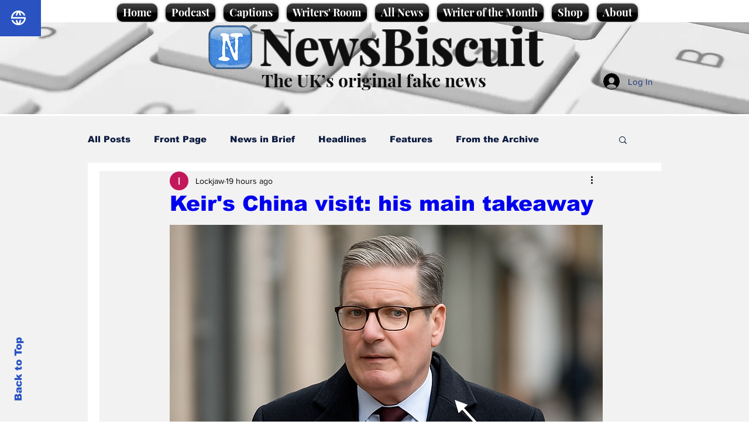

--- FILE ---
content_type: application/javascript
request_url: https://static.parastorage.com/services/communities-blog-ooi/1.3075.0/client-viewer/ricos_plugin_table.chunk.min.js
body_size: 1002
content:
"use strict";(("undefined"!=typeof self?self:this).webpackJsonp__wix_communities_blog_ooi=("undefined"!=typeof self?self:this).webpackJsonp__wix_communities_blog_ooi||[]).push([[4368],{11449:()=>{},34948:(e,t,n)=>{n.d(t,{Bb:()=>i,ll:()=>r,si:()=>d});var l=n(60751),a=n(1768);const o=(0,l.createContext)(null),i=({tableNode:e,isRTL:t,children:n})=>{const i=e.tableData?.cellSpacing??0,r=(0,l.useMemo)((()=>{const n=(0,a.yl)(e,{drawDefaultGrid:!0,cellSpacing:i}),l=(0,a.iv)(e);return{borders:n,cellSpacing:i,isRTL:t,borderPadding:l}}),[e,i,t]);return l.createElement(o.Provider,{value:r},n)};function r(e){const t=(0,l.useContext)(o);return t&&t.borders.get(e)||null}function d(){return(0,l.useContext)(o)}},5184:(e,t,n)=>{n.d(t,{GZ:()=>o,MS:()=>L,OM:()=>T,X3:()=>E,XJ:()=>i,Zv:()=>A,aG:()=>c,nl:()=>d,pq:()=>s,s7:()=>r,u2:()=>a});var l=n(81340);const a={KEYBOARD_SHORTCUT:"keyboard shortcut",PLUS_BUTTON:"plus button",CONTEXT_MENU:"context menu"},o={RIGHT:"right",LEFT:"left",ABOVE:"above",BELOW:"below"},i={COLUMN:"column",ROW:"row",ENTIRE_TABLE:"entire table",CELL_BORDER:"cell border",ROW_HEADER:"row header",COLUMN_HEADER:"column header",CELL_FORMATTING:"cell formatting",RANGE:"range",ROW_RANGE:"row range",COLUMN_RANGE:"column range"},r=65,d=120,E=47,c=5,s={FORMATTING:`${l.A.TABLE}.formatting`,VERTICAL_ALIGNMENT:`${l.A.TABLE}.verticalAlignment`,INSERT:`${l.A.TABLE}.insert`,TEXT_ALIGNMENT:`${l.A.TABLE}.textAlignment`,BACKGROUND_COLOR:`${l.A.TABLE}.backgroundColor`,ROW_HEADER:`${l.A.TABLE}.rowHeader`,COLUMN_HEADER:`${l.A.TABLE}.columnHeader`,BORDER:`${l.A.TABLE}.border`,BORDER_WIDTH:`${l.A.TABLE}.borderWidth`,CONTEXT:`${l.A.TABLE}.contextMenu`,MERGE_CELLS:`${l.A.TABLE}.mergeCells`,SPLIT_CELL:`${l.A.TABLE}.splitCell`,SPACING:`${l.A.TABLE}.spacing`,MOVE_COLUMN_LEFT:`${l.A.TABLE}.moveColumnLeft`,MOVE_COLUMN_RIGHT:`${l.A.TABLE}.moveColumnRight`,MOVE_ROW_UP:`${l.A.TABLE}.moveRowUp`,MOVE_ROW_DOWN:`${l.A.TABLE}.moveRowDown`},T={BORDER:`${l.A.TABLE}.border`,BORDER_WIDTH:`${l.A.TABLE}.borderWidth`,VERTICAL_ALIGNMENT:`${l.A.TABLE}.verticalAlignment`,INSERT:`${l.A.TABLE}.insert`,TEXT_ALIGNMENT:"TextAlignment.modal",CONTEXT:`${l.A.TABLE}.contextMenu`,SPACING:`${l.A.TABLE}.spacing`},A={CLEAR:"clearCell",DELETE_TABLE:"deleteTable",DELETE_ROW:"deleteRow",DELETE_COLUMN:"deleteColumn",INSERT_ABOVE:"addRowBefore",INSERT_BELOW:"addRowAfter",INSERT_LEFT:"addColumnBefore",INSERT_RIGHT:"addColumnAfter",MERGE_CELLS:"mergeCells",SPLIT_CELL:"splitCell",DISTRIBUTE_ROWS:"distributeRows",DISTRIBUTE_COLUMNS:"distributeColumns",SELECT_ROWS:"selectRow",SELECT_COLUMNS:"selectColumn"},L="table-colorPicker"},53282:(e,t,n)=>{n.d(t,{O5:()=>a,f7:()=>i,fX:()=>o});var l=n(5184);const a={cellPadding:[10,10,10,10],cellSpacing:0},o=(e,t)=>e&&0!==e.length?1===e.length?[e[0],e[0],e[0],e[0]]:2===e.length?[e[0],e[1],e[0],e[1]]:3===e.length?[e[0],e[1],e[2],e[1]]:e:t,i=e=>{const t=o(e,[...a.cellPadding]),n=(t[3]??t[1]??t[0]??10)+(t[1]??t[0]??10),i=a.cellPadding[1]+a.cellPadding[3];return l.s7+(n-i)}},35258:(e,t,n)=>{n.r(t),n.d(t,{default:()=>m});var l=n(60751),a=n(59743),o=n(36185),i=n(1768),r=n(34948),d=n(5184),E=n(38073),c=n(53282),s="Mvp-o",T="augeL",A="ydJbW";n(11449);const L=({node:e,nodeIndex:t,RicosNodesRenderer:n,NodeViewContainer:s})=>{const{languageDir:L}=(0,l.useContext)(a.iB),m="rtl"===L,{dimensions:{colsMinWidth:R=[],colsWidthRatio:u=[]}={}}=e.tableData||{},g=e.tableData?.cellSpacing??0,_=(0,c.fX)(e.tableData?.cellPadding,[...c.O5.cellPadding]),p=(0,l.useMemo)((()=>(0,i.iv)(e)),[e]),C=e.nodes?Math.max(0,...e.nodes.map((e=>{return(t=e.nodes)&&0!==t.length?t.reduce(((e,t)=>e+(t.tableCellData?.colspan||1)),0):0;var t}))):0,B=(0,c.f7)(e.tableData?.cellPadding),N=function(e,t,n){const l=t.map(((t,l)=>{const a=Math.max(e[l]||d.nl,n);return{width:t<a?a:t,minWidth:a}})),a=l.map((e=>e.width/e.minWidth)),o=Math.min(...a);return l.map((({minWidth:e,width:t})=>({minWidth:e,width:t/o})))}(R,u,B),O=Array.from({length:C},((e,t)=>t<N.length?N[t]:{minWidth:B,width:B}));return l.createElement(s,{node:e,nodeIndex:t,withHorizontalScroll:!0},l.createElement(r.Bb,{tableNode:e,isRTL:m},l.createElement("div",{className:T,style:{position:"relative",minWidth:"min-content",paddingTop:24,paddingBottom:24,paddingInlineStart:p.start,paddingInlineEnd:p.end,..._&&_.length>0?{"--ricos-internal-table-cell-padding-top":`${_[0]}px`,"--ricos-internal-table-cell-padding-right":`${_[1]??_[0]}px`,"--ricos-internal-table-cell-padding-bottom":`${_[2]??_[0]}px`,"--ricos-internal-table-cell-padding-left":`${_[3]??_[1]??_[0]}px`}:{},"--ricos-internal-table-gap":`${g}px`}},l.createElement("table",{className:A,"data-hook":E.Dl,style:{borderSpacing:"0",borderCollapse:"separate"}},l.createElement("colgroup",null,O.map(((e,t)=>{const n=t>0&&g>0?e.width+g:e.width;return l.createElement("col",{key:t,style:{width:n,minWidth:e.minWidth}})}))),l.createElement("tbody",null,l.createElement(o.pB,{parentNode:e,parentIndex:t},l.createElement(n,{nodes:e.nodes??[]})))))))};var m=({node:e,...t})=>l.createElement("div",{className:s,key:e.id},l.createElement(L,{node:e,...t}))}}]);
//# sourceMappingURL=ricos_plugin_table.chunk.min.js.map